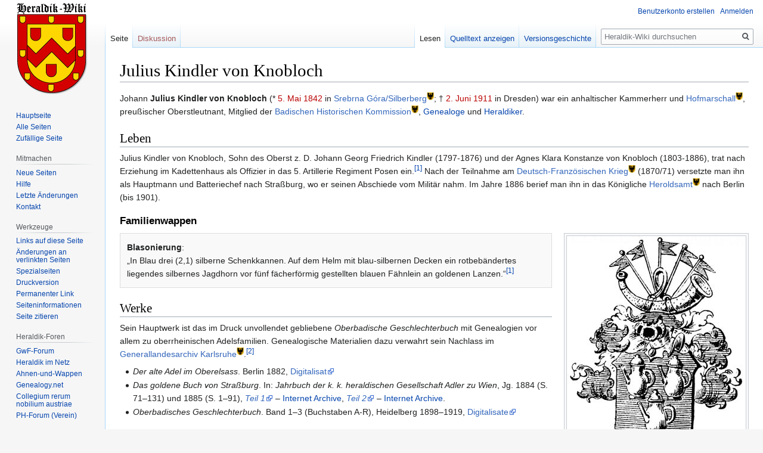

--- FILE ---
content_type: text/html; charset=UTF-8
request_url: https://www.heraldik-wiki.de/wiki/Julius_Kindler_von_Knobloch
body_size: 12664
content:

<!DOCTYPE html>
<html class="client-nojs" lang="de" dir="ltr">
<head>
<meta charset="UTF-8"/>
<title>Julius Kindler von Knobloch – Heraldik-Wiki</title>
<script>document.documentElement.className="client-js";RLCONF={"wgBreakFrames":!1,"wgSeparatorTransformTable":[",\t.",".\t,"],"wgDigitTransformTable":["",""],"wgDefaultDateFormat":"dmy","wgMonthNames":["","Januar","Februar","März","April","Mai","Juni","Juli","August","September","Oktober","November","Dezember"],"wgRequestId":"1015889e7b11ca106013b946","wgCSPNonce":!1,"wgCanonicalNamespace":"","wgCanonicalSpecialPageName":!1,"wgNamespaceNumber":0,"wgPageName":"Julius_Kindler_von_Knobloch","wgTitle":"Julius Kindler von Knobloch","wgCurRevisionId":52454,"wgRevisionId":52454,"wgArticleId":18892,"wgIsArticle":!0,"wgIsRedirect":!1,"wgAction":"view","wgUserName":null,"wgUserGroups":["*"],"wgCategories":["Seiten, die magische ISBN-Links verwenden","Heraldik-Wiki:GND in Heraldik-Wiki weicht von GND in Wikidata ab","Hofmarschall","Genealoge","Heraldiker","Kammerherr","Deutscher","Geboren 1842","Gestorben 1911","Mann"],"wgPageContentLanguage":"de","wgPageContentModel":"wikitext",
"wgRelevantPageName":"Julius_Kindler_von_Knobloch","wgRelevantArticleId":18892,"wgIsProbablyEditable":!1,"wgRelevantPageIsProbablyEditable":!1,"wgRestrictionEdit":[],"wgRestrictionMove":[],"wgMFDisplayWikibaseDescriptions":{"search":!1,"nearby":!1,"watchlist":!1,"tagline":!1},"wgMediaViewerOnClick":!0,"wgMediaViewerEnabledByDefault":!0,"wgPageFormsTargetName":null,"wgPageFormsAutocompleteValues":[],"wgPageFormsAutocompleteOnAllChars":!1,"wgPageFormsFieldProperties":[],"wgPageFormsCargoFields":[],"wgPageFormsDependentFields":[],"wgPageFormsCalendarValues":[],"wgPageFormsCalendarParams":[],"wgPageFormsCalendarHTML":null,"wgPageFormsGridValues":[],"wgPageFormsGridParams":[],"wgPageFormsContLangYes":null,"wgPageFormsContLangNo":null,"wgPageFormsContLangMonths":[],"wgPageFormsHeightForMinimizingInstances":800,"wgPageFormsShowOnSelect":[],"wgPageFormsScriptPath":"//www.heraldik-wiki.de/extensions/PageForms","edgValues":null,"wgPageFormsEDSettings":null,
"wgAmericanDates":!1};RLSTATE={"site.styles":"ready","noscript":"ready","user.styles":"ready","user":"ready","user.options":"loading","ext.cite.styles":"ready","skins.vector.styles.legacy":"ready"};RLPAGEMODULES=["ext.cite.ux-enhancements","site","mediawiki.page.startup","mediawiki.page.ready","skins.vector.legacy.js","ext.gadget.editMenus","ext.gadget.WikiMiniAtlas","ext.gadget.OpenStreetMap","mmv.head","mmv.bootstrap.autostart"];</script>
<script>(RLQ=window.RLQ||[]).push(function(){mw.loader.implement("user.options@1hzgi",function($,jQuery,require,module){/*@nomin*/mw.user.tokens.set({"patrolToken":"+\\","watchToken":"+\\","csrfToken":"+\\"});mw.user.options.set({"variant":"de"});
});});</script>
<link rel="stylesheet" href="//www.heraldik-wiki.de/load.php?lang=de&amp;modules=ext.cite.styles%7Cskins.vector.styles.legacy&amp;only=styles&amp;skin=vector"/>
<script async="" src="//www.heraldik-wiki.de/load.php?lang=de&amp;modules=startup&amp;only=scripts&amp;raw=1&amp;skin=vector"></script>
<meta name="ResourceLoaderDynamicStyles" content=""/>
<link rel="stylesheet" href="//www.heraldik-wiki.de/load.php?lang=de&amp;modules=site.styles&amp;only=styles&amp;skin=vector"/>
<meta name="generator" content="MediaWiki 1.35.8"/>
<link rel="shortcut icon" href="/favicon.ico"/>
<link rel="search" type="application/opensearchdescription+xml" href="//www.heraldik-wiki.de/opensearch_desc.php" title="Heraldik-Wiki (de)"/>
<link rel="EditURI" type="application/rsd+xml" href="//www.heraldik-wiki.de/api.php?action=rsd"/>
<link rel="license" href="https://creativecommons.org/licenses/by-sa/4.0/"/>
<link rel="alternate" type="application/atom+xml" title="Atom-Feed für „Heraldik-Wiki“" href="//www.heraldik-wiki.de/index.php?title=Spezial:Letzte_%C3%84nderungen&amp;feed=atom"/>
<!--[if lt IE 9]><script src="//www.heraldik-wiki.de/resources/lib/html5shiv/html5shiv.js"></script><![endif]-->
</head>
<body class="mediawiki ltr sitedir-ltr capitalize-all-nouns mw-hide-empty-elt ns-0 ns-subject page-Julius_Kindler_von_Knobloch rootpage-Julius_Kindler_von_Knobloch skin-vector action-view skin-vector-legacy minerva--history-page-action-enabled">
<div id="mw-page-base" class="noprint"></div>
<div id="mw-head-base" class="noprint"></div>
<div id="content" class="mw-body" role="main">
	<a id="top"></a>
	<div id="siteNotice" class="mw-body-content"></div>
	<div class="mw-indicators mw-body-content">
	</div>
	<h1 id="firstHeading" class="firstHeading" lang="de">Julius Kindler von Knobloch</h1>
	<div id="bodyContent" class="mw-body-content">
		<div id="siteSub" class="noprint">Aus Heraldik-Wiki</div>
		<div id="contentSub"></div>
		<div id="contentSub2"></div>
		
		<div id="jump-to-nav"></div>
		<a class="mw-jump-link" href="#mw-head">Zur Navigation springen</a>
		<a class="mw-jump-link" href="#searchInput">Zur Suche springen</a>
		<div id="mw-content-text" lang="de" dir="ltr" class="mw-content-ltr"><div class="mw-parser-output"><p>Johann <b>Julius Kindler von Knobloch</b> (* <a href="//www.heraldik-wiki.de/index.php?title=5._Mai&amp;action=edit&amp;redlink=1" class="new" title="5. Mai (Seite nicht vorhanden)">5. Mai</a> <a href="//www.heraldik-wiki.de/index.php?title=1842&amp;action=edit&amp;redlink=1" class="new" title="1842 (Seite nicht vorhanden)">1842</a> in <a href="https://en.wikipedia.org/wiki/de:Srebrna_G%C3%B3ra_(Niederschlesien)" class="extiw" title="wikipedia:de:Srebrna Góra (Niederschlesien)">Srebrna Góra/Silberberg</a><sup><a href="https://en.wikipedia.org/wiki/de:Srebrna_G%C3%B3ra_(Niederschlesien)" title="wikipedia:de:Srebrna Góra (Niederschlesien)"><img alt="W-Logo.png" src="//www.heraldik-wiki.de/images/thumb/W-Logo.png/12px-W-Logo.png" decoding="async" width="12" height="13" srcset="//www.heraldik-wiki.de/images/thumb/W-Logo.png/18px-W-Logo.png 1.5x, //www.heraldik-wiki.de/images/thumb/W-Logo.png/24px-W-Logo.png 2x" data-file-width="40" data-file-height="43" /></a></sup>; † <a href="//www.heraldik-wiki.de/index.php?title=2._Juni&amp;action=edit&amp;redlink=1" class="new" title="2. Juni (Seite nicht vorhanden)">2. Juni</a> <a href="//www.heraldik-wiki.de/index.php?title=1911&amp;action=edit&amp;redlink=1" class="new" title="1911 (Seite nicht vorhanden)">1911</a> in Dresden) war ein anhaltischer Kammerherr und <a href="https://en.wikipedia.org/wiki/de:Hofmarschall" class="extiw" title="wikipedia:de:Hofmarschall">Hofmarschall</a><sup><a href="https://en.wikipedia.org/wiki/de:Hofmarschall" title="wikipedia:de:Hofmarschall"><img alt="W-Logo.png" src="//www.heraldik-wiki.de/images/thumb/W-Logo.png/12px-W-Logo.png" decoding="async" width="12" height="13" srcset="//www.heraldik-wiki.de/images/thumb/W-Logo.png/18px-W-Logo.png 1.5x, //www.heraldik-wiki.de/images/thumb/W-Logo.png/24px-W-Logo.png 2x" data-file-width="40" data-file-height="43" /></a></sup>, preußischer Oberstleutnant, Mitglied der <a href="https://en.wikipedia.org/wiki/de:Badische_Historische_Kommission" class="extiw" title="wikipedia:de:Badische Historische Kommission">Badischen Historischen Kommission</a><sup><a href="https://en.wikipedia.org/wiki/de:Badische_Historische_Kommission" title="wikipedia:de:Badische Historische Kommission"><img alt="W-Logo.png" src="//www.heraldik-wiki.de/images/thumb/W-Logo.png/12px-W-Logo.png" decoding="async" width="12" height="13" srcset="//www.heraldik-wiki.de/images/thumb/W-Logo.png/18px-W-Logo.png 1.5x, //www.heraldik-wiki.de/images/thumb/W-Logo.png/24px-W-Logo.png 2x" data-file-width="40" data-file-height="43" /></a></sup>, <a href="/wiki/Genealoge" title="Genealoge">Genealoge</a> und <a href="/wiki/Heraldiker" title="Heraldiker">Heraldiker</a>.
</p>
<h2><span class="mw-headline" id="Leben">Leben</span></h2>
<p>Julius Kindler von Knobloch, Sohn des Oberst z. D. Johann Georg Friedrich Kindler (1797-1876) und der Agnes Klara Konstanze von Knobloch (1803-1886), trat nach Erziehung im Kadettenhaus als Offizier in das 5. Artillerie Regiment Posen ein.<sup id="cite_ref-bio_1-0" class="reference"><a href="#cite_note-bio-1">&#91;1&#93;</a></sup> Nach der Teilnahme am <a href="https://en.wikipedia.org/wiki/de:Deutsch-Franz%C3%B6sischer_Krieg" class="extiw" title="wikipedia:de:Deutsch-Französischer Krieg">Deutsch-Französischen Krieg</a><sup><a href="https://en.wikipedia.org/wiki/de:Deutsch-Franz%C3%B6sischer_Krieg" title="wikipedia:de:Deutsch-Französischer Krieg"><img alt="W-Logo.png" src="//www.heraldik-wiki.de/images/thumb/W-Logo.png/12px-W-Logo.png" decoding="async" width="12" height="13" srcset="//www.heraldik-wiki.de/images/thumb/W-Logo.png/18px-W-Logo.png 1.5x, //www.heraldik-wiki.de/images/thumb/W-Logo.png/24px-W-Logo.png 2x" data-file-width="40" data-file-height="43" /></a></sup> (1870/71) versetzte man ihn als Hauptmann und Batteriechef nach Straßburg, wo er seinen Abschiede vom Militär nahm. Im Jahre 1886 berief man ihn in das Königliche <a href="https://en.wikipedia.org/wiki/de:Heroldsamt" class="extiw" title="wikipedia:de:Heroldsamt">Heroldsamt</a><sup><a href="https://en.wikipedia.org/wiki/de:Heroldsamt" title="wikipedia:de:Heroldsamt"><img alt="W-Logo.png" src="//www.heraldik-wiki.de/images/thumb/W-Logo.png/12px-W-Logo.png" decoding="async" width="12" height="13" srcset="//www.heraldik-wiki.de/images/thumb/W-Logo.png/18px-W-Logo.png 1.5x, //www.heraldik-wiki.de/images/thumb/W-Logo.png/24px-W-Logo.png 2x" data-file-width="40" data-file-height="43" /></a></sup> nach Berlin (bis 1901).    
</p>
<h3><span class="mw-headline" id="Familienwappen">Familienwappen</span></h3>
<div class="thumb tright"><div class="thumbinner" style="width:302px;"><a href="/wiki/Datei:Wappen_Kindler_von_Knobloch.jpg" class="image"><img alt="" src="//www.heraldik-wiki.de/images/thumb/Wappen_Kindler_von_Knobloch.jpg/300px-Wappen_Kindler_von_Knobloch.jpg" decoding="async" width="300" height="356" class="thumbimage" srcset="//www.heraldik-wiki.de/images/thumb/Wappen_Kindler_von_Knobloch.jpg/450px-Wappen_Kindler_von_Knobloch.jpg 1.5x, //www.heraldik-wiki.de/images/thumb/Wappen_Kindler_von_Knobloch.jpg/600px-Wappen_Kindler_von_Knobloch.jpg 2x" data-file-width="1317" data-file-height="1564" /></a>  <div class="thumbcaption"><div class="magnify"><a href="/wiki/Datei:Wappen_Kindler_von_Knobloch.jpg" class="internal" title="vergrößern"></a></div>1906: Wappen Kindler von Knobloch (nach Siebmacher)</div></div></div>
<div style="    overflow-x: auto;       margin-top: 0.5em; margin-bottom: 0.5em;   border: 1px solid #DDD; background-color: #F9F9F9;     padding: 0.35em 0.8em;         min-width: 15em;   box-sizing: border-box; -moz-box-sizing: border-box; -webkit-box-sizing: border-box; -ms-box-sizing: border-box; -khtml-box-sizing: border-box;" class="">
<p><b>Blasonierung</b>: <br />„In Blau drei (2,1) silberne Schenkkannen. Auf dem Helm mit blau-silbernen Decken ein rotbebändertes liegendes silbernes Jagdhorn vor fünf fächerförmig gestellten blauen Fähnlein an goldenen Lanzen.“<sup id="cite_ref-bio_1-1" class="reference"><a href="#cite_note-bio-1">&#91;1&#93;</a></sup>
</p>
</div>
<h2><span class="mw-headline" id="Werke">Werke</span></h2>
<p>Sein Hauptwerk ist das im Druck unvollendet gebliebene <i>Oberbadische Geschlechterbuch</i> mit Genealogien vor allem zu oberrheinischen Adelsfamilien. Genealogische Materialien dazu verwahrt sein Nachlass im <a href="https://en.wikipedia.org/wiki/de:Generallandesarchiv_Karlsruhe" class="extiw" title="wikipedia:de:Generallandesarchiv Karlsruhe">Generallandesarchiv Karlsruhe</a><sup><a href="https://en.wikipedia.org/wiki/de:Generallandesarchiv_Karlsruhe" title="wikipedia:de:Generallandesarchiv Karlsruhe"><img alt="W-Logo.png" src="//www.heraldik-wiki.de/images/thumb/W-Logo.png/12px-W-Logo.png" decoding="async" width="12" height="13" srcset="//www.heraldik-wiki.de/images/thumb/W-Logo.png/18px-W-Logo.png 1.5x, //www.heraldik-wiki.de/images/thumb/W-Logo.png/24px-W-Logo.png 2x" data-file-width="40" data-file-height="43" /></a></sup>.<sup id="cite_ref-2" class="reference"><a href="#cite_note-2">&#91;2&#93;</a></sup>
</p>
<ul><li><i>Der alte Adel im Oberelsass</i>. Berlin 1882, <a rel="nofollow" class="external text" href="http://resolver.sub.uni-goettingen.de/purl?PPN591103281">Digitalisat</a></li>
<li><i>Das goldene Buch von Straßburg</i>. In: <i>Jahrbuch der k. k. heraldischen Gesellschaft Adler zu Wien</i>, Jg. 1884 (S. 71–131) und 1885 (S. 1–91),  <a rel="nofollow" class="external text" href="https://www.archive.org/details/neuesjahrbuch25adlgoog"><span style="font-style:italic;">Teil&#160;1</span></a>&#160;– <a href="/wiki/Internet_Archive" title="Internet Archive">Internet Archive</a>, <a rel="nofollow" class="external text" href="https://www.archive.org/details/neuesjahrbuch06adlgoog"><span style="font-style:italic;">Teil&#160;2</span></a>&#160;– <a href="/wiki/Internet_Archive" title="Internet Archive">Internet Archive</a>.</li>
<li><i>Oberbadisches Geschlechterbuch</i>. Band 1–3 (Buchstaben A-R), Heidelberg 1898–1919, <a rel="nofollow" class="external text" href="http://diglit.ub.uni-heidelberg.de/diglit/kindlervonknobloch1898ga">Digitalisate</a></li></ul>
<h2><span class="mw-headline" id="Literatur">Literatur</span></h2>
<ul><li><a href="https://en.wikipedia.org/wiki/de:Albert_Krieger" class="extiw" title="wikipedia:de:Albert Krieger">Albert Krieger</a><sup><a href="https://en.wikipedia.org/wiki/de:Albert_Krieger" title="wikipedia:de:Albert Krieger"><img alt="W-Logo.png" src="//www.heraldik-wiki.de/images/thumb/W-Logo.png/12px-W-Logo.png" decoding="async" width="12" height="13" srcset="//www.heraldik-wiki.de/images/thumb/W-Logo.png/18px-W-Logo.png 1.5x, //www.heraldik-wiki.de/images/thumb/W-Logo.png/24px-W-Logo.png 2x" data-file-width="40" data-file-height="43" /></a></sup>: <i>Julius Kindler v. Knobloch</i>. In: <i><a href="https://en.wikipedia.org/wiki/de:Zeitschrift_f%C3%BCr_die_Geschichte_des_Oberrheins" class="extiw" title="wikipedia:de:Zeitschrift für die Geschichte des Oberrheins">Zeitschrift für die Geschichte des Oberrheins</a><sup><a href="https://en.wikipedia.org/wiki/de:Zeitschrift_f%C3%BCr_die_Geschichte_des_Oberrheins" title="wikipedia:de:Zeitschrift für die Geschichte des Oberrheins"><img alt="W-Logo.png" src="//www.heraldik-wiki.de/images/thumb/W-Logo.png/12px-W-Logo.png" decoding="async" width="12" height="13" srcset="//www.heraldik-wiki.de/images/thumb/W-Logo.png/18px-W-Logo.png 1.5x, //www.heraldik-wiki.de/images/thumb/W-Logo.png/24px-W-Logo.png 2x" data-file-width="40" data-file-height="43" /></a></sup></i>. Band 66, 1912, S. 141–143, <a rel="nofollow" class="external text" href="https://www.archive.org/details/ZeitschriftFuerDieGeschichteDesOberrheins66-1912">archive.org</a>.</li></ul>
<h3><span class="mw-headline" id="Einzelnachweise">Einzelnachweise</span></h3>
<div class="mw-references-wrap"><ol class="references">
<li id="cite_note-bio-1"><span class="mw-cite-backlink">↑ <sup><a href="#cite_ref-bio_1-0">1,0</a></sup> <sup><a href="#cite_ref-bio_1-1">1,1</a></sup></span> <span class="reference-text"><a href="/wiki/J%C3%BCrgen_Arndt" title="Jürgen Arndt">Jürgen Arndt</a> (Bearbeiter) unter Mitwirkung von Horst Hilgenberg und Marga Wehner: <cite style="font-style:italic">Biographisches Lexikon der Heraldiker sowie der Sphragistiker, Vexillologen und Insignologen</cite>. Hrsg.: <a href="/wiki/Herold_(Verein)" title="Herold (Verein)">Herold, Verein für Heraldik Genealogie und verwandte Wissenschaften</a> (=&#160;<cite style="font-style:italic">J. Siebmachers Großes Wappenbuch</cite>. H). Bauer &amp; Raspe, Neustadt an der Aisch 1992, <a href="/wiki/Spezial:ISBN-Suche/3879471096" class="internal mw-magiclink-isbn">ISBN 3-87947-109-6</a>, <span style="white-space:nowrap">S.<span style="display:inline-block;width:.2em">&#160;</span>256</span> (664&#160;S.).<span class="Z3988" title="ctx_ver=Z39.88-2004&amp;rft_val_fmt=info%3Aofi%2Ffmt%3Akev%3Amtx%3Abook&amp;rfr_id=info:sid/www.heraldik-wiki.de:Julius+Kindler+von+Knobloch&amp;rft.au=J%C3%BCrgen+Arndt+%28Bearbeiter%29+unter+Mitwirkung+von+Horst+Hilgenberg+und+Marga+Wehner&amp;rft.btitle=Biographisches+Lexikon+der+Heraldiker+sowie+der+Sphragistiker%2C+Vexillologen+und+Insignologen&amp;rft.date=1992&amp;rft.genre=book&amp;rft.isbn=3879471096&amp;rft.pages=256&amp;rft.place=Neustadt+an+der+Aisch&amp;rft.pub=Bauer+%26+Raspe&amp;rft.series=J.+Siebmachers+Gro%C3%9Fes+Wappenbuch" style="display:none">&#160;</span></span>
</li>
<li id="cite_note-2"><span class="mw-cite-backlink"><a href="#cite_ref-2">↑</a></span> <span class="reference-text">Signatur <a rel="nofollow" class="external text" href="http://www.landesarchiv-bw.de/plink/?f=4-8519">N Kindler v. Knobloch.</a> <a href="https://en.wikipedia.org/wiki/de:Generallandesarchiv_Karlsruhe" class="extiw" title="wikipedia:de:Generallandesarchiv Karlsruhe">Generallandesarchiv Karlsruhe</a><sup><a href="https://en.wikipedia.org/wiki/de:Generallandesarchiv_Karlsruhe" title="wikipedia:de:Generallandesarchiv Karlsruhe"><img alt="W-Logo.png" src="//www.heraldik-wiki.de/images/thumb/W-Logo.png/12px-W-Logo.png" decoding="async" width="12" height="13" srcset="//www.heraldik-wiki.de/images/thumb/W-Logo.png/18px-W-Logo.png 1.5x, //www.heraldik-wiki.de/images/thumb/W-Logo.png/24px-W-Logo.png 2x" data-file-width="40" data-file-height="43" /></a></sup></span>
</li>
</ol></div>
<h2><span class="mw-headline" id="Weblinks">Weblinks</span></h2>
<div class="sisterproject" style="margin:0.1em 0 0 0;"><a href="//www.heraldik-wiki.de/index.php?title=Spezial:Hochladen&amp;wpDestFile=Wikisource-logo.svg" class="new" title="Datei:Wikisource-logo.svg">Wikisource</a>&#160;<b><a href="http://en.wikisource.org/wiki/de:Julius_Kindler_von_Knobloch" class="extiw" title="s:de:Julius Kindler von Knobloch">Wikisource: Julius Kindler von Knobloch</a></b>&#160;– Quellen und Volltexte </div>
<ul><li><a rel="nofollow" class="external text" href="https://portal.dnb.de/opac.htm?method=simpleSearch&amp;query=116172274">Literatur von und über Julius Kindler von Knobloch</a> im Katalog der <a href="/wiki/Deutsche_Nationalbibliothek" title="Deutsche Nationalbibliothek">Deutschen Nationalbibliothek</a></li></ul>
<div id="normdaten" class="catlinks normdaten-typ-p"><b>Normdaten&#160;(Person):</b>  <a href="https://en.wikipedia.org/wiki/de:Gemeinsame_Normdatei" class="extiw" title="wikipedia:de:Gemeinsame Normdatei">GND</a><sup><a href="https://en.wikipedia.org/wiki/de:Gemeinsame_Normdatei" title="wikipedia:de:Gemeinsame Normdatei"><img alt="W-Logo.png" src="//www.heraldik-wiki.de/images/thumb/W-Logo.png/12px-W-Logo.png" decoding="async" width="12" height="13" srcset="//www.heraldik-wiki.de/images/thumb/W-Logo.png/18px-W-Logo.png 1.5x, //www.heraldik-wiki.de/images/thumb/W-Logo.png/24px-W-Logo.png 2x" data-file-width="40" data-file-height="43" /></a></sup>: <span class="plainlinks-print"><a rel="nofollow" class="external text" href="https://d-nb.info/gnd/116172274">116172274</a></span> <span class="noprint">(<a rel="nofollow" class="external text" href="https://lobid.org/gnd/116172274">lobid</a>, <a rel="nofollow" class="external text" href="https://swb.bsz-bw.de/DB=2.104/SET=1/TTL=1/CMD?retrace=0&amp;trm_old=&amp;ACT=SRCHA&amp;IKT=2999&amp;SRT=RLV&amp;TRM=116172274">OGND</a>)</span>       &#124; <a href="/wiki/Virtual_International_Authority_File" title="Virtual International Authority File">VIAF</a>: <a rel="nofollow" class="external text" href="http://viaf.org/viaf/163160131/">163160131</a>   &#124; <span class="noprint"><a rel="nofollow" class="external text" href="//tools.wmflabs.org/persondata/p/Julius_Kindler_von_Knobloch">Wikipedia-Personensuche</a></span><span class="metadata"></span></div>
<table class="metadata rahmenfarbe1" id="Vorlage_Personendaten" style="border-style: solid; margin-top: 20px;">
<tbody><tr>
<th colspan="2"><a href="/wiki/Hilfe:Personendaten" title="Hilfe:Personendaten">Personendaten</a>
</th></tr>
<tr>
<td style="color: #aaa;">NAME
</td>
<td style="font-weight: bold;">Kindler von Knobloch, Julius
</td></tr>


<tr>
<td style="color: #aaa;">KURZBESCHREIBUNG
</td>
<td>anhaltischer Kammerherr und Hofmarschall, preußischer Oberstleutnant
</td></tr>
<tr>
<td style="color: #aaa;">GEBURTSDATUM
</td>
<td>5. Mai 1842
</td></tr>
<tr>
<td style="color: #aaa;">GEBURTSORT
</td>
<td>Srebrna Góra (Silberberg, Niederschlesien)
</td></tr>
<tr>
<td style="color: #aaa;">STERBEDATUM
</td>
<td>2. Juni 1911
</td></tr>
<tr>
<td style="color: #aaa;">STERBEORT
</td>
<td>Dresden
</td></tr></tbody></table>
<!-- 
NewPP limit report
Cached time: 20260119093807
Cache expiry: 86400
Dynamic content: false
Complications: []
CPU time usage: 0.099 seconds
Real time usage: 0.229 seconds
Preprocessor visited node count: 1139/1000000
Post‐expand include size: 17921/8388608 bytes
Template argument size: 3887/8388608 bytes
Highest expansion depth: 18/40
Expensive parser function count: 1/100
Unstrip recursion depth: 0/20
Unstrip post‐expand size: 2485/5000000 bytes
Lua time usage: 0.040/16 seconds
Lua virtual size: 6.53 MB/50 MB
Lua estimated memory usage: 0 bytes
-->
<!--
Transclusion expansion time report (%,ms,calls,template)
100.00%  119.409      1 -total
 74.07%   88.450      1 Vorlage:BibISBN
 45.05%   53.794      1 Vorlage:BibISBN/3879471096
 43.55%   52.002      1 Vorlage:BibRecord
 39.92%   47.668      1 Vorlage:BibRecord/Literatur
 39.04%   46.617      1 Vorlage:Literatur
  2.64%    3.150      1 Vorlage:Booland
  2.60%    3.106      1 Vorlage:Kasten_mit_Design
  2.53%    3.017      1 Vorlage:Normdaten
  2.48%    2.956      3 Vorlage:Archive.org
-->

<!-- Saved in parser cache with key heraldik:pcache:idhash:18892-0!canonical and timestamp 20260119093806 and revision id 52454
 -->
</div></div><div class="printfooter">Abgerufen von „<a dir="ltr" href="https://www.heraldik-wiki.de/index.php?title=Julius_Kindler_von_Knobloch&amp;oldid=52454">https://www.heraldik-wiki.de/index.php?title=Julius_Kindler_von_Knobloch&amp;oldid=52454</a>“</div>
		<div id="catlinks" class="catlinks" data-mw="interface"><div id="mw-normal-catlinks" class="mw-normal-catlinks"><a href="/wiki/Spezial:Kategorien" title="Spezial:Kategorien">Kategorien</a>: <ul><li><a href="//www.heraldik-wiki.de/index.php?title=Kategorie:Hofmarschall&amp;action=edit&amp;redlink=1" class="new" title="Kategorie:Hofmarschall (Seite nicht vorhanden)">Hofmarschall</a></li><li><a href="/wiki/Kategorie:Genealoge" title="Kategorie:Genealoge">Genealoge</a></li><li><a href="/wiki/Kategorie:Heraldiker" title="Kategorie:Heraldiker">Heraldiker</a></li><li><a href="//www.heraldik-wiki.de/index.php?title=Kategorie:Kammerherr&amp;action=edit&amp;redlink=1" class="new" title="Kategorie:Kammerherr (Seite nicht vorhanden)">Kammerherr</a></li><li><a href="/wiki/Kategorie:Deutscher" title="Kategorie:Deutscher">Deutscher</a></li><li><a href="/wiki/Kategorie:Geboren_1842" title="Kategorie:Geboren 1842">Geboren 1842</a></li><li><a href="/wiki/Kategorie:Gestorben_1911" title="Kategorie:Gestorben 1911">Gestorben 1911</a></li><li><a href="/wiki/Kategorie:Mann" title="Kategorie:Mann">Mann</a></li></ul></div><div id="mw-hidden-catlinks" class="mw-hidden-catlinks mw-hidden-cats-hidden">Versteckte Kategorien: <ul><li><a href="/wiki/Kategorie:Seiten,_die_magische_ISBN-Links_verwenden" title="Kategorie:Seiten, die magische ISBN-Links verwenden">Seiten, die magische ISBN-Links verwenden</a></li><li><a href="/wiki/Kategorie:Heraldik-Wiki:GND_in_Heraldik-Wiki_weicht_von_GND_in_Wikidata_ab" title="Kategorie:Heraldik-Wiki:GND in Heraldik-Wiki weicht von GND in Wikidata ab">Heraldik-Wiki:GND in Heraldik-Wiki weicht von GND in Wikidata ab</a></li></ul></div></div>
	</div>
</div>

<div id="mw-navigation">
	<h2>Navigationsmenü</h2>
	<div id="mw-head">
		<!-- Please do not use role attribute as CSS selector, it is deprecated. -->
<nav id="p-personal" class="vector-menu" aria-labelledby="p-personal-label" role="navigation" 
	 >
	<h3 id="p-personal-label">
		<span>Meine Werkzeuge</span>
	</h3>
	<!-- Please do not use the .body class, it is deprecated. -->
	<div class="body vector-menu-content">
		<!-- Please do not use the .menu class, it is deprecated. -->
		<ul class="vector-menu-content-list"><li id="pt-createaccount"><a href="//www.heraldik-wiki.de/index.php?title=Spezial:Benutzerkonto_anlegen&amp;returnto=Julius+Kindler+von+Knobloch" title="Wir ermutigen dich dazu, ein Benutzerkonto zu erstellen und dich anzumelden. Es ist jedoch nicht zwingend erforderlich.">Benutzerkonto erstellen</a></li><li id="pt-login"><a href="//www.heraldik-wiki.de/index.php?title=Spezial:Anmelden&amp;returnto=Julius+Kindler+von+Knobloch" title="Sich anzumelden wird gerne gesehen, ist jedoch nicht zwingend erforderlich. [o]" accesskey="o">Anmelden</a></li></ul>
		
	</div>
</nav>


		<div id="left-navigation">
			<!-- Please do not use role attribute as CSS selector, it is deprecated. -->
<nav id="p-namespaces" class="vector-menu vector-menu-tabs vectorTabs" aria-labelledby="p-namespaces-label" role="navigation" 
	 >
	<h3 id="p-namespaces-label">
		<span>Namensräume</span>
	</h3>
	<!-- Please do not use the .body class, it is deprecated. -->
	<div class="body vector-menu-content">
		<!-- Please do not use the .menu class, it is deprecated. -->
		<ul class="vector-menu-content-list"><li id="ca-nstab-main" class="selected"><a href="/wiki/Julius_Kindler_von_Knobloch" title="Seiteninhalt anzeigen [c]" accesskey="c">Seite</a></li><li id="ca-talk" class="new"><a href="//www.heraldik-wiki.de/index.php?title=Diskussion:Julius_Kindler_von_Knobloch&amp;action=edit&amp;redlink=1" rel="discussion" title="Diskussion zum Seiteninhalt (Seite nicht vorhanden) [t]" accesskey="t">Diskussion</a></li></ul>
		
	</div>
</nav>


			<!-- Please do not use role attribute as CSS selector, it is deprecated. -->
<nav id="p-variants" class="vector-menu-empty emptyPortlet vector-menu vector-menu-dropdown vectorMenu" aria-labelledby="p-variants-label" role="navigation" 
	 >
	<input type="checkbox" class="vector-menu-checkbox vectorMenuCheckbox" aria-labelledby="p-variants-label" />
	<h3 id="p-variants-label">
		<span>Varianten</span>
	</h3>
	<!-- Please do not use the .body class, it is deprecated. -->
	<div class="body vector-menu-content">
		<!-- Please do not use the .menu class, it is deprecated. -->
		<ul class="menu vector-menu-content-list"></ul>
		
	</div>
</nav>


		</div>
		<div id="right-navigation">
			<!-- Please do not use role attribute as CSS selector, it is deprecated. -->
<nav id="p-views" class="vector-menu vector-menu-tabs vectorTabs" aria-labelledby="p-views-label" role="navigation" 
	 >
	<h3 id="p-views-label">
		<span>Ansichten</span>
	</h3>
	<!-- Please do not use the .body class, it is deprecated. -->
	<div class="body vector-menu-content">
		<!-- Please do not use the .menu class, it is deprecated. -->
		<ul class="vector-menu-content-list"><li id="ca-view" class="collapsible selected"><a href="/wiki/Julius_Kindler_von_Knobloch">Lesen</a></li><li id="ca-viewsource" class="collapsible"><a href="//www.heraldik-wiki.de/index.php?title=Julius_Kindler_von_Knobloch&amp;action=edit" title="Diese Seite ist geschützt. Ihr Quelltext kann dennoch angesehen und kopiert werden. [e]" accesskey="e">Quelltext anzeigen</a></li><li id="ca-history" class="collapsible"><a href="//www.heraldik-wiki.de/index.php?title=Julius_Kindler_von_Knobloch&amp;action=history" title="Frühere Versionen dieser Seite [h]" accesskey="h">Versionsgeschichte</a></li></ul>
		
	</div>
</nav>


			<!-- Please do not use role attribute as CSS selector, it is deprecated. -->
<nav id="p-cactions" class="vector-menu-empty emptyPortlet vector-menu vector-menu-dropdown vectorMenu" aria-labelledby="p-cactions-label" role="navigation" 
	 >
	<input type="checkbox" class="vector-menu-checkbox vectorMenuCheckbox" aria-labelledby="p-cactions-label" />
	<h3 id="p-cactions-label">
		<span>Mehr</span>
	</h3>
	<!-- Please do not use the .body class, it is deprecated. -->
	<div class="body vector-menu-content">
		<!-- Please do not use the .menu class, it is deprecated. -->
		<ul class="menu vector-menu-content-list"></ul>
		
	</div>
</nav>


			<div id="p-search" role="search">
	<h3 >
		<label for="searchInput">Suche</label>
	</h3>
	<form action="//www.heraldik-wiki.de/index.php" id="searchform">
		<div id="simpleSearch">
			<input type="search" name="search" placeholder="Heraldik-Wiki durchsuchen" title="Heraldik-Wiki durchsuchen [f]" accesskey="f" id="searchInput"/>
			<input type="hidden" name="title" value="Spezial:Suche">
			<input type="submit" name="fulltext" value="Suchen" title="Suche nach Seiten, die diesen Text enthalten" id="mw-searchButton" class="searchButton mw-fallbackSearchButton"/>
			<input type="submit" name="go" value="Seite" title="Gehe direkt zu der Seite mit genau diesem Namen, falls sie vorhanden ist." id="searchButton" class="searchButton"/>
		</div>
	</form>
</div>

		</div>
	</div>
	
<div id="mw-panel">
	<div id="p-logo" role="banner">
		<a  title="Hauptseite" class="mw-wiki-logo" href="/wiki/Hauptseite"></a>
	</div>
	<!-- Please do not use role attribute as CSS selector, it is deprecated. -->
<nav id="p-navigation" class="vector-menu vector-menu-portal portal portal-first" aria-labelledby="p-navigation-label" role="navigation" 
	 >
	<h3 id="p-navigation-label">
		<span>Navigation</span>
	</h3>
	<!-- Please do not use the .body class, it is deprecated. -->
	<div class="body vector-menu-content">
		<!-- Please do not use the .menu class, it is deprecated. -->
		<ul class="vector-menu-content-list"><li id="n-mainpage-description"><a href="/wiki/Hauptseite" title="Hauptseite besuchen [z]" accesskey="z">Hauptseite</a></li><li id="n-Alle-Seiten"><a href="/wiki/Spezial:Alle_Seiten">Alle Seiten</a></li><li id="n-randompage"><a href="/wiki/Spezial:Zuf%C3%A4llige_Seite" title="Zufällige Seite aufrufen [x]" accesskey="x">Zufällige Seite</a></li></ul>
		
	</div>
</nav>


	<!-- Please do not use role attribute as CSS selector, it is deprecated. -->
<nav id="p-Mitmachen" class="vector-menu vector-menu-portal portal" aria-labelledby="p-Mitmachen-label" role="navigation" 
	 >
	<h3 id="p-Mitmachen-label">
		<span>Mitmachen</span>
	</h3>
	<!-- Please do not use the .body class, it is deprecated. -->
	<div class="body vector-menu-content">
		<!-- Please do not use the .menu class, it is deprecated. -->
		<ul class="vector-menu-content-list"><li id="n-Neue-Seiten"><a href="/wiki/Spezial:Neue_Seiten">Neue Seiten</a></li><li id="n-Hilfe"><a href="/wiki/Hilfe:Inhaltsverzeichnis">Hilfe</a></li><li id="n-recentchanges"><a href="/wiki/Spezial:Letzte_%C3%84nderungen" title="Liste der letzten Änderungen in diesem Wiki [r]" accesskey="r">Letzte Änderungen</a></li><li id="n-Kontakt"><a href="/wiki/Heraldik-Wiki:Kontakt">Kontakt</a></li></ul>
		
	</div>
</nav>

<!-- Please do not use role attribute as CSS selector, it is deprecated. -->
<nav id="p-tb" class="vector-menu vector-menu-portal portal" aria-labelledby="p-tb-label" role="navigation" 
	 >
	<h3 id="p-tb-label">
		<span>Werkzeuge</span>
	</h3>
	<!-- Please do not use the .body class, it is deprecated. -->
	<div class="body vector-menu-content">
		<!-- Please do not use the .menu class, it is deprecated. -->
		<ul class="vector-menu-content-list"><li id="t-whatlinkshere"><a href="/wiki/Spezial:Linkliste/Julius_Kindler_von_Knobloch" title="Liste aller Seiten, die hierher verlinken [j]" accesskey="j">Links auf diese Seite</a></li><li id="t-recentchangeslinked"><a href="/wiki/Spezial:%C3%84nderungen_an_verlinkten_Seiten/Julius_Kindler_von_Knobloch" rel="nofollow" title="Letzte Änderungen an Seiten, die von hier verlinkt sind [k]" accesskey="k">Änderungen an verlinkten Seiten</a></li><li id="t-specialpages"><a href="/wiki/Spezial:Spezialseiten" title="Liste aller Spezialseiten [q]" accesskey="q">Spezialseiten</a></li><li id="t-print"><a href="javascript:print();" rel="alternate" title="Druckansicht dieser Seite [p]" accesskey="p">Druckversion</a></li><li id="t-permalink"><a href="//www.heraldik-wiki.de/index.php?title=Julius_Kindler_von_Knobloch&amp;oldid=52454" title="Dauerhafter Link zu dieser Seitenversion">Permanenter Link</a></li><li id="t-info"><a href="//www.heraldik-wiki.de/index.php?title=Julius_Kindler_von_Knobloch&amp;action=info" title="Weitere Informationen über diese Seite">Seiten­informationen</a></li><li id="t-cite"><a href="//www.heraldik-wiki.de/index.php?title=Spezial:Zitierhilfe&amp;page=Julius_Kindler_von_Knobloch&amp;id=52454&amp;wpFormIdentifier=titleform" title="Hinweise, wie diese Seite zitiert werden kann">Seite zitieren</a></li></ul>
		
	</div>
</nav>

<!-- Please do not use role attribute as CSS selector, it is deprecated. -->
<nav id="p-Heraldik-Foren" class="vector-menu vector-menu-portal portal" aria-labelledby="p-Heraldik-Foren-label" role="navigation" 
	 >
	<h3 id="p-Heraldik-Foren-label">
		<span>Heraldik-Foren</span>
	</h3>
	<!-- Please do not use the .body class, it is deprecated. -->
	<div class="body vector-menu-content">
		<!-- Please do not use the .menu class, it is deprecated. -->
		<ul class="vector-menu-content-list"><li id="n-GwF-Forum"><a href="http://www.gemeinschaft-wappenfuehrender-familien.com/forum/index.php" rel="nofollow">GwF-Forum</a></li><li id="n-Heraldik-im-Netz"><a href="http://www.heraldik-wappen.de/" rel="nofollow">Heraldik im Netz</a></li><li id="n-Ahnen-und-Wappen"><a href="http://www.ahnen-und-wappen.de/forum/index.php" rel="nofollow">Ahnen-und-Wappen</a></li><li id="n-Genealogy.net"><a href="http://forum.genealogy.net/index.php?page=Board&amp;boardID=27" rel="nofollow">Genealogy.net</a></li><li id="n-Collegium-rerum-nobilium-austriae"><a href="https://www.coresno.com/" rel="nofollow">Collegium rerum nobilium austriae</a></li><li id="n-PH-Forum-.28Verein.29"><a href="http://www.roland-wappenrolle-perleberg.de/forum/index.php" rel="nofollow">PH-Forum (Verein)</a></li></ul>
		
	</div>
</nav>

<!-- Please do not use role attribute as CSS selector, it is deprecated. -->
<nav id="p-Heraldische Vereine" class="vector-menu vector-menu-portal portal" aria-labelledby="p-Heraldische Vereine-label" role="navigation" 
	 >
	<h3 id="p-Heraldische Vereine-label">
		<span>Heraldische Vereine</span>
	</h3>
	<!-- Please do not use the .body class, it is deprecated. -->
	<div class="body vector-menu-content">
		<!-- Please do not use the .menu class, it is deprecated. -->
		<ul class="vector-menu-content-list"><li id="n-Prignitz-Herold-.28RWP.29"><a href="/wiki/Prignitz_Herold_(Verein)">Prignitz Herold (RWP)</a></li><li id="n-Herold-.28DWR.29"><a href="/wiki/Herold_(Verein)">Herold (DWR)</a></li><li id="n-Zum-Kleeblatt-.28NWR.29"><a href="/wiki/Heraldischer_Verein_%E2%80%9EZum_Kleeblatt%E2%80%9C">Zum Kleeblatt (NWR)</a></li><li id="n-M.C3.BCnchner-Wappen-Herold-.28WMH.29"><a href="/wiki/M%C3%BCnchner_Wappen-Herold_(Verein)">Münchner Wappen-Herold (WMH)</a></li><li id="n-HKF-.28RMWR.29"><a href="/wiki/Historischer_und_kultureller_F%C3%B6rderverein_Schloss_Alsbach_(Verein)">HKF (RMWR)</a></li><li id="n-Wappen-L.C3.B6we"><a href="/wiki/Wappen-L%C3%B6we_Heraldische_Gesellschaft_(Verein)">Wappen-Löwe</a></li><li id="n-Wappen-Herold-.28ADW.29"><a href="/wiki/Wappen-Herold_Deutsche_Heraldische_Gesellschaft_(Verein)">Wappen-Herold (ADW)</a></li></ul>
		
	</div>
</nav>

<!-- Please do not use role attribute as CSS selector, it is deprecated. -->
<nav id="p-Wappensammlung (online)" class="vector-menu vector-menu-portal portal" aria-labelledby="p-Wappensammlung (online)-label" role="navigation" 
	 >
	<h3 id="p-Wappensammlung (online)-label">
		<span>Wappensammlung (online)</span>
	</h3>
	<!-- Please do not use the .body class, it is deprecated. -->
	<div class="body vector-menu-content">
		<!-- Please do not use the .menu class, it is deprecated. -->
		<ul class="vector-menu-content-list"><li id="n-GWF-Wappensammlung"><a href="http://www.gemeinschaft-wappenfuehrender-familien.com/wappenrolle" rel="nofollow">GWF-Wappensammlung</a></li><li id="n-PH-Wappenregister"><a href="http://www.roland-wappenrolle-perleberg.de/wappenrolle/" rel="nofollow">PH-Wappenregister</a></li><li id="n-Greve-Wappenindex"><a href="http://www.familie-greve.de/wappenindex/" rel="nofollow">Greve-Wappenindex</a></li><li id="n-Heraldry-of-the-world"><a href="https://www.heraldry-wiki.com/heraldrywiki/index.php?title=Heraldry_of_the_world" rel="nofollow">Heraldry of the world</a></li><li id="n-Fr.C3.A4nkische-Wappenrolle"><a href="/wiki/Fr%C3%A4nkische_Wappenrolle">Fränkische Wappenrolle</a></li><li id="n-chgh-Wappensammlung-.28Schweiz.29"><a href="http://wappensammlung.ch" rel="nofollow">chgh-Wappensammlung (Schweiz)</a></li><li id="n-Wappenregister-Pro-Heraldica"><a href="https://pro-heraldica.de/heraldik/wappenregister-durchsuchen/" rel="nofollow">Wappenregister Pro Heraldica</a></li><li id="n-Wappenwiki"><a href="http://wappenwiki.org/index.php/Main_Page" rel="nofollow">Wappenwiki</a></li><li id="n-SiebmacherWiki"><a href="http://siebmacherwiki.de/index.php?title=Hauptseite" rel="nofollow">SiebmacherWiki</a></li></ul>
		
	</div>
</nav>

<!-- Please do not use role attribute as CSS selector, it is deprecated. -->
<nav id="p-Heraldik-Blogs" class="vector-menu vector-menu-portal portal" aria-labelledby="p-Heraldik-Blogs-label" role="navigation" 
	 >
	<h3 id="p-Heraldik-Blogs-label">
		<span>Heraldik-Blogs</span>
	</h3>
	<!-- Please do not use the .body class, it is deprecated. -->
	<div class="body vector-menu-content">
		<!-- Please do not use the .menu class, it is deprecated. -->
		<ul class="vector-menu-content-list"><li id="n-La-langue-du-blason"><a href="http://lalanguedublason.blogspot.fr" rel="nofollow">La langue du blason</a></li><li id="n-Pro-heraldica-Blog"><a href="http://pro-heraldica.de/blog" rel="nofollow">Pro-heraldica-Blog</a></li><li id="n-Herald.C3.ADca-Nova"><a href="https://heraldica.hypotheses.org/" rel="nofollow">Heraldíca Nova</a></li><li id="n-Archivalia-by-K.-G."><a href="https://archivalia.hypotheses.org/" rel="nofollow">Archivalia by K. G.</a></li><li id="n-Heraldik-by-D.-E."><a href="http://wiesel.lu/heraldik/projekte" rel="nofollow">Heraldik by D. E.</a></li><li id="n-Mistholme"><a href="http://mistholme.com/pictorial-dictionary-of-heraldry/#alphalist" rel="nofollow">Mistholme</a></li><li id="n-Schwedischer-Blog"><a href="https://waslingmedia.se/" rel="nofollow">Schwedischer Blog</a></li><li id="n-Heraldisches-Vokabular-.28Hero.29"><a href="https://finto.fi/hero/en/?clang=de" rel="nofollow">Heraldisches Vokabular (Hero)</a></li><li id="n-Heraldik-unterwegs"><a href="http://heraldik-unterwegs.berlinerwappen.de/" rel="nofollow">Heraldik unterwegs</a></li></ul>
		
	</div>
</nav>


	<!-- Please do not use role attribute as CSS selector, it is deprecated. -->
<nav id="p-lang" class="vector-menu vector-menu-portal portal" aria-labelledby="p-lang-label" role="navigation" 
	 >
	<h3 id="p-lang-label">
		<span>Artikel in anderen Wikis/Sprachen</span>
	</h3>
	<!-- Please do not use the .body class, it is deprecated. -->
	<div class="body vector-menu-content">
		<!-- Please do not use the .menu class, it is deprecated. -->
		<ul class="vector-menu-content-list"><li class="interlanguage-link interwiki-de"><a href="https://de.wikipedia.org/wiki/Julius_Kindler_von_Knobloch" title="Julius Kindler von Knobloch – Deutsch" lang="de" hreflang="de" class="interlanguage-link-target">Deutsch</a></li></ul>
		
	</div>
</nav>


</div>

</div>

<footer id="footer" class="mw-footer" role="contentinfo" >
	<ul id="footer-info" >
		<li id="footer-info-lastmod"> Diese Seite wurde zuletzt am 28. Januar 2018 um 03:58 Uhr bearbeitet.</li>
		<li id="footer-info-copyright">Der Inhalt ist verfügbar unter der Lizenz <a class="external" rel="nofollow" href="https://creativecommons.org/licenses/by-sa/4.0/">CC-BY-SA</a>, sofern nicht anders angegeben.</li>
	</ul>
	<ul id="footer-places" >
		<li id="footer-places-privacy"><a href="/wiki/Heraldik-Wiki:Datenschutz" class="mw-redirect" title="Heraldik-Wiki:Datenschutz">Datenschutz</a></li>
		<li id="footer-places-about"><a href="/wiki/Heraldik-Wiki:%C3%9Cber_Heraldik-Wiki" class="mw-redirect" title="Heraldik-Wiki:Über Heraldik-Wiki">Über Heraldik-Wiki</a></li>
		<li id="footer-places-disclaimer"><a href="/wiki/Heraldik-Wiki:Impressum" title="Heraldik-Wiki:Impressum">Haftungsausschluss</a></li>
		<li id="footer-places-mobileview"><a href="//www.heraldik-wiki.de/index.php?title=Julius_Kindler_von_Knobloch&amp;mobileaction=toggle_view_mobile" class="noprint stopMobileRedirectToggle">Mobile Ansicht</a></li>
	</ul>
	<ul id="footer-icons" class="noprint">
		<li id="footer-copyrightico"><a href="//creativecommons.org/licenses/by-sa/4.0/"><img src="//www.heraldik-wiki.de/resources/assets/licenses/cc-by-sa.png" alt="CC-BY-SA" width="88" height="31" loading="lazy"/></a></li>
		<li id="footer-poweredbyico"><a href="//meta.prepedia.org/"><img src="//www.heraldik-wiki.de/prepedia-button.png" alt="Powered by PrePedia" width="88" height="31" loading="lazy"/></a><a href="//www.mediawiki.org/"><img src="//www.heraldik-wiki.de/resources/assets/poweredby_mediawiki_88x31.png" alt="Powered by MediaWiki" srcset="//www.heraldik-wiki.de/resources/assets/poweredby_mediawiki_132x47.png 1.5x, //www.heraldik-wiki.de/resources/assets/poweredby_mediawiki_176x62.png 2x" width="88" height="31" loading="lazy"/></a></li>
	</ul>
	<div style="clear: both;"></div>
</footer>



<script>(RLQ=window.RLQ||[]).push(function(){mw.config.set({"wgPageParseReport":{"limitreport":{"cputime":"0.099","walltime":"0.229","ppvisitednodes":{"value":1139,"limit":1000000},"postexpandincludesize":{"value":17921,"limit":8388608},"templateargumentsize":{"value":3887,"limit":8388608},"expansiondepth":{"value":18,"limit":40},"expensivefunctioncount":{"value":1,"limit":100},"unstrip-depth":{"value":0,"limit":20},"unstrip-size":{"value":2485,"limit":5000000},"timingprofile":["100.00%  119.409      1 -total"," 74.07%   88.450      1 Vorlage:BibISBN"," 45.05%   53.794      1 Vorlage:BibISBN/3879471096"," 43.55%   52.002      1 Vorlage:BibRecord"," 39.92%   47.668      1 Vorlage:BibRecord/Literatur"," 39.04%   46.617      1 Vorlage:Literatur","  2.64%    3.150      1 Vorlage:Booland","  2.60%    3.106      1 Vorlage:Kasten_mit_Design","  2.53%    3.017      1 Vorlage:Normdaten","  2.48%    2.956      3 Vorlage:Archive.org"]},"scribunto":{"limitreport-timeusage":{"value":"0.040","limit":"16"},"limitreport-virtmemusage":{"value":6848512,"limit":52428800},"limitreport-estmemusage":0},"cachereport":{"timestamp":"20260119093807","ttl":86400,"transientcontent":false}}});});</script>
<!-- Matomo -->
<script type="text/javascript">
  var _paq = _paq || [];
  _paq.push(["disableCookies"]);
  _paq.push(["trackPageView"]);
  _paq.push(["enableLinkTracking"]);

  (function() {
    var u = (("https:" == document.location.protocol) ? "https" : "http") + "://"+"piwik.heraldik-wiki.de//";
    _paq.push(["setTrackerUrl", u+"piwik.php"]);
    _paq.push(["setSiteId", "10"]);
    var d=document, g=d.createElement("script"), s=d.getElementsByTagName("script")[0]; g.type="text/javascript";
    g.defer=true; g.async=true; g.src=u+"piwik.js"; s.parentNode.insertBefore(g,s);
  })();
</script>
<!-- End Matomo Code -->

<!-- Matomo Image Tracker -->
<noscript><img src="https://piwik.heraldik-wiki.de//piwik.php?idsite=10&rec=1" style="border:0" alt="" /></noscript>
<!-- End Matomo -->
<script>(RLQ=window.RLQ||[]).push(function(){mw.config.set({"wgBackendResponseTime":328});});</script></body></html>
